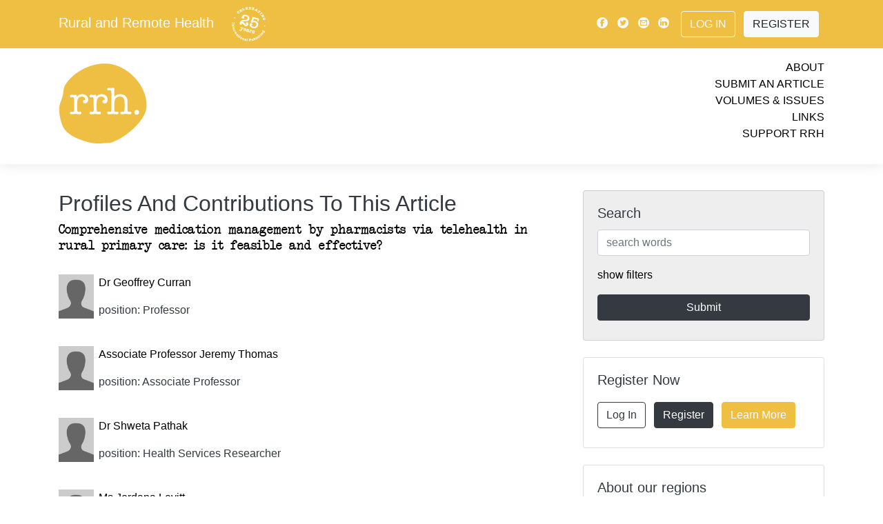

--- FILE ---
content_type: text/css
request_url: https://www.rrh.org.au/css/journal.css?v=7d917c27f0fc76037d8fea43206b50b8
body_size: 7356
content:
@charset "UTF-8";
body {
  position: relative;
  min-height: 100%;
}

/* CSS Document */
@font-face {
  font-family: 'rrhicon';
  src: url("/fonts/rrhicon.eot?-60kl1y");
  src: url("/fonts/rrhicon.eot?#iefix-60kl1y") format("embedded-opentype"), url("/fonts/rrhicon.ttf?-60kl1y") format("truetype"), url("/fonts/rrhicon.woff?-60kl1y") format("woff"), url("/fonts/rrhicon.svg?-60kl1y#rrhicon") format("svg");
  font-weight: normal;
  font-style: normal;
}




/* latin-ext */
@font-face {
  font-family: 'Lato';
  font-style: normal;
  font-weight: 400;
  src: url(/fonts/S6uyw4BMUTPHjxAwXiWtFCfQ7A.woff2) format('woff2');
  unicode-range: U+0100-02AF, U+0304, U+0308, U+0329, U+1E00-1E9F, U+1EF2-1EFF, U+2020, U+20A0-20AB, U+20AD-20CF, U+2113, U+2C60-2C7F, U+A720-A7FF;
}
/* latin */
@font-face {
  font-family: 'Lato';
  font-style: normal;
  font-weight: 400;
  src: url(/fonts/S6uyw4BMUTPHjx4wXiWtFCc.woff2) format('woff2');
  unicode-range: U+0000-00FF, U+0131, U+0152-0153, U+02BB-02BC, U+02C6, U+02DA, U+02DC, U+0304, U+0308, U+0329, U+2000-206F, U+2074, U+20AC, U+2122, U+2191, U+2193, U+2212, U+2215, U+FEFF, U+FFFD;
}









[class^="icon-"], [class*=" icon-"] {
  font-family: 'rrhicon';
  speak: none;
  font-style: normal;
  font-weight: normal;
  font-variant: normal;
  text-transform: none;
  line-height: 1;
  font-size: inherit;
  /* Better Font Rendering =========== */
  -webkit-font-smoothing: antialiased;
  -moz-osx-font-smoothing: grayscale;
}

.icon-arrow:before {
  content: "\77";
  /* Arrow */
}

.icon-1:before {
  content: "\64";
  /* International */
}

.icon-2:before {
  content: "\70";
  /* Europe */
}

.icon-3:before {
  content: "\63";
  /* Africa */
}

.icon-4:before {
  content: "\61";
  /* Australia */
}

.icon-email:before {
  content: "\65";
  /* Email icon */
}

.icon-6:before {
  content: "\73";
  /* Asia */
}

.icon-facebook:before {
  /* Facebook */
  content: "\66";
}

.icon-linkedin:before {
  content: "\69";
}

.icon-5:before {
  content: "\6e";
  /* North America */
}

.icon-brand:before {
  content: "\72";
  /* brand Logo */
}

.icon-7:before {
  content: "\6c";
  /* South America */
}

.icon-menu:before {
  content: "\6d";
  /* 3 Bar Menu */
}

.icon-twitter:before {
  content: "\74";
  /* Twitter */
}

.icon-home:before {
  content: "\50";
}

.icon-newspaper:before {
  content: "\51";
}

.icon-pencil:before {
  content: "\52";
}

.icon-film:before {
  content: "\53";
}

.icon-file-empty:before {
  content: "\54";
}

.icon-file-text2:before {
  content: "\55";
}

.icon-file-picture:before {
  content: "\56";
}

.icon-file-music:before {
  content: "\34";
}

.icon-file-video:before {
  content: "\58";
}

.icon-bubble:before {
  content: "\59";
}

.icon-user:before {
  content: "\30";
}

.icon-users:before {
  content: "\31";
}

.icon-user-plus:before {
  content: "\32";
}

.icon-user-minus:before {
  content: "\33";
}

.icon-equalizer:before {
  content: "\35";
}

.icon-equalizer2:before {
  content: "\36";
}

.icon-list-numbered:before {
  content: "\37";
}

.icon-list:before {
  content: "\38";
}

.icon-list2:before {
  content: "\39";
}

.icon-menu:before {
  content: "\40";
}

.icon-download3:before {
  content: "\41";
}

.icon-upload3:before {
  content: "\42";
}

.icon-plus:before {
  content: "\43";
}

.icon-minus:before {
  content: "\44";
}

.icon-cross:before {
  content: "\45";
}

.icon-checkmark:before {
  content: "\46";
}

.icon-arrow-up-right2:before {
  content: "\47";
}

.icon-arrow-right2:before {
  content: "\48";
}

.icon-arrow-down-right2:before {
  content: "\49";
}

.icon-arrow-down2:before {
  content: "\4a";
}

.icon-arrow-down-left2:before {
  content: "\4b";
}

.icon-arrow-left2:before {
  content: "\4c";
}

.icon-file-pdf:before {
  content: "\4d";
}

.icon-file-word:before {
  content: "\4e";
}

.icon-file-excel:before {
  content: "\4f";
}

.icon-html-five:before {
  content: "\5a";
}

.italic {
	font-style: italic;
}

.sponsor_primary {
	height:5em;
}
.sponsor_major {
	height:4.5em;
}
.sponsor_contributor {
	height:4em;
}
.sponsor_associate {
	height:4em;
}










table{
	border-collapse: collapse ;
	margin-top: 1.2rem ;
	margin-bottom: 1.2rem ;
	font-size: .8rem ;
	margin-left: 1em ;
	margin-right: auto ;
/*
	display: block;
	overflow-x: auto;
	white-space: nowrap;
	max-width: -moz-fit-content;
  	max-width: fit-content;
*/
}

table p{
	margin-bottom: 0 ;
}

table td {
	vertical-align: top ;
	padding: .2em ;
}

table th{
	font-weight: 600 ;
	vertical-align: top ;
	padding: .2em ;
}

.th-top th {
	vertical-align: top ;
}
.td-top td {
	vertical-align: top ;
}

.neat_table {
   /*margin: 0 auto;  Centers the table horizontally */
	margin-left: 1rem ;
	margin-bottom: 0 ;
	margin-top: 0 ;
	margin-right: auto ;
}

.neat_table td, .neat_table th {
	border-color:  rgb(37, 37, 37) ;
 	border: 1px solid ;
	padding: .2em ;
}

.neat_table th {
 	font-size: .8rem;
}
.neat_table td {
 	font-size: .8rem;
}

.row_shade td{
	background-color: #eeeeee;
}

.cell_shade {
	background-color: #eeeeee;
}

.table_with_border td, .table_with_border th, .table_of_data td, .table_of_data th {
	border: 1px solid ;
	border-color:  rgb(37, 37, 37) ;
}

.table_no_border td, .table_no_border  th  {
	border: none ;
}

.table_no_border {
	margin-top: 0rem ;
}

.table_of_data {
	display: block;
	overflow-x: auto;
	white-space: nowrap;
	max-width: -moz-fit-content;
  	max-width: fit-content;
	margin-left: 1rem ;
	margin-bottom: 0 ;
	margin-top: 0 ;
}

.table_of_data_no_scroll {
    overflow-x: visible; /* Override the scrolling */
    max-width: none;     /* Allow full content to display */
    white-space: normal; /* Optional: wrap text instead of keeping it on one line */
}

/* Align text in the first column to the left */
.table_of_data th:first-child {
    text-align: left ;
}

.table_of_data td:first-child {
    text-align: left ;
}

/* Align text in all other columns to the center */
.table_of_data th:not(:first-child) {
    text-align: center ;
}

.table_of_data td:not(:first-child) {
    text-align: center ;
}

/* Override the centre alignment in table_of_data to be left in the second column */
.second_col_left th:not(:first-child):not(:nth-child(2)) {
    text-align: center ;
}
.second_col_left td:not(:first-child):not(:nth-child(2)) {
    text-align: center ;
}
.second_col_left td:first-child, .second_col_left td:nth-child(2) {
    text-align: left;
}
.second_col_left th:first-child, .second_col_left th:nth-child(2) {
    text-align: left;
}
.center {
    text-align: center !important ;
}

.table_head{
	font-size: 1rem ;
	font-weight: 700 ;
	margin-top: 1.2rem ;
	margin-left: 1rem ;
	margin-bottom: 0 ;
}

.table_note{
	font-size: 1rem ;
	font-weight: normal ;
	margin-left: 1rem ;
	margin-top: 0 ;
}

.table_foot_note{
	font-size: .8rem ;
	font-weight: normal ;
	margin-left: 1rem ;
	margin-top: .2rem ;
}




.main-article h1, .abstract h1{
	font-size: 1.5em ;
	font-weight: 500 ;
}
.main-article h2, .abstract h2, .article_detail h2{
	font-size: 1.4em ;
	font-weight: 500 ;
	margin-top: .6em ;
}
.main-article h3, .abstract h3{
	font-size: 1.3em ;
	font-weight: 400 ;
	margin-top: .5em ;
}
.main-article h4, .abstract h4{
	font-size: 1.2em ;
	font-weight: 400 ;
	font-style: italic ;
	margin-top: .4em ;
}
.main-article h5, .abstract h5{
	font-size: 1.1em ;
	font-weight: 500 ;
	margin-top: .3em ;
}
.main-article h6, .abstract h6{
	font-size: 1em ;
	font-weight: 700 ;
	margin-top: 1.2em ;
	margin-left: 1em ;
}

 article .title {
	font-size: 1.2em; 
}



 .meta h3 {
	font-size: 1em; 
}





.rss_icon{
	height:1.5em;
	margin-right: 1em ;
	margin-bottom: .3em ;
}

@font-face {
  font-family: 'another_typewriterregular';
  src: url("/fonts/atwriter-webfont.eot");
  src: url("/fonts/atwriter-webfont.eot?#iefix") format("embedded-opentype"), url("/fonts/atwriter-webfont.woff2") format("woff2"), url("/fonts/atwriter-webfont.woff") format("woff"), url("/fonts/atwriter-webfont.ttf") format("truetype"), url("/fonts/atwriter-webfont.svg#another_typewriterregular") format("svg");
  font-weight: normal;
  font-style: normal;
}

/* CSS Document */
@media screen {
					  .video-container {
						position: relative;
						padding-bottom: 56.25%;
						height: 0;
						overflow: hidden;
					  }
					  .video-container iframe, .video-container object, .video-container embed {
						position: absolute;
						top: 0;
						left: 0;
						width: 100%;
						height: 100%;
					  }
					  .modal-dialog {
						width: 100%;
						max-width: 1200px;
					  }
					  .modal-dialog .close {
						color: white;
						opacity: 1;
						text-shadow: none;
						font-size: 40px;
					  }
					  .modal-dialog .close:hover {
						color: white !important;
						opacity: 1;
						text-shadow: none;
					  }
					  .modal-dialog .thumbnail .title {
						font-family: 'another_typewriterregular';
						text-shadow: 0 0 8px rgba(0, 0, 0, 0.9);
						color: white;
					  }
					  .modal-dialog .thumbnail img {
						border: 2px solid transparent;
					  }
					  .modal-dialog .thumbnail a:hover {
						text-decoration: none;
					  }
					  .modal-dialog .thumbnail a:hover img {
						border: 2px solid white;
					  }
					  .modal-dialog .thumbnail.active img {
						border: 2px solid white;
					  }
					  .modal-content {
						width: 100%;
						max-width: 1200px;
						margin: 30px auto;
						background: none;
						border: none;
						padding: 0;
						margin: 0;
					  }
					  .modal-header {
						border: none;
					  }
					  html {
						margin-top: 60px;
					  }
}

@media screen and (min-width: 992px) {
					  html {
						margin-top: 230px;
					  }
}

@media screen {
					  body {
						color: #343a40;
					   font-family: sans-serif, system-ui ; 
					  }
					  a {
						color: black;
					  }
					  .content p {
						scroll-margin-top: 15rem; /* Adjust this value to control the offset */
					  }
					  a:hover {
						color: #ee7f43;
					  }
					  .btn-primary {
						color: white;
						background-color: #343a40;
						border-color: #343a40;
					  }
					  .btn-primary:hover {
						color: white;
						background-color: #ee7f43;
						border-color: #ee7f43;
					  }
					  .btn-brand {
						color: white;
						background-color: #eebf43;
						border-color: #eebf43;
					  }
					  .btn-brand:hover {
						color: white;
						background-color: #ee7f43;
						border-color: #ee7f43;
					  }
					  .bg-grey {
						background-color: #343a40;
						color: white;
					  }
					  .bg-lightgrey {
						background-color: #eee;
					  }
					  blockquote {
						font-style: italic;
						padding: 20px;
						padding-left: 40px;
						padding-right: 40px;
					  }
					  .carousel {
						margin-bottom: 40px;
					  }
					  .carousel .carousel-inner {
						overflow: hidden;
						padding-bottom: 85px;
					  }
					  .carousel .carousel-inner img {
						border-radius: 4px;
					  }
}

@media screen and (min-width: 992px) {
					  .carousel .carousel-inner {
						padding-bottom: 0px;
					  }
}

@media screen {
					  .carousel .carousel-indicators {
						bottom: 0;
						margin-bottom: -20px;
					  }
					  .carousel .carousel-indicators li {
						background-color: #eee;
					  }
					  .carousel .carousel-indicators li.active {
						background-color: #343a40;
					  }
					  .carousel .carousel-caption {
						padding: 0;
						padding-top: 5px;
						font-family: 'another_typewriterregular';
						width: 100%;
						left: 0;
						bottom: -75px;
						padding: 0;
						padding-top: 30px;
						padding-bottom: 0px;
						color: black;
						text-shadow: none;
					  }
}

@media screen and (min-width: 992px) {
						.carousel .carousel-caption {
							padding: 0;
							padding-top: 5px;
							left: 0;
							bottom: 0;
							color: white;
							text-shadow: 0 0 8px rgba(0, 0, 0, 0.9);
						}
						.sponsor_primary {
							height:7em;
						}
						.sponsor_major {
							height:6em;
						}
						.sponsor_contributor {
							height:5em;
						}
						.sponsor_associate {
							height:4em;
						}
}
@media screen {
					.content_link {
							color:#674BD0;
					}
				  #nav {
					background-color: #eebf43;
					margin: 0;
					padding: 0;
					color: white !important;
					text-transform: uppercase;
					box-shadow: 0 0 20px 0 rgba(0, 0, 0, 0.1);
					transition: top 0.2s ease-in-out;
				  }
				  #nav .button-toggle {
					background: none;
					border: none;
					color: white;
				  }
				  #nav .nav-top {
					margin: 0;
					padding: 0;
				  }
				  #nav .mobile {
					padding: 20px;
				  }
				  #nav a:hover {
					text-decoration: none;
				  }
				  #nav .primary {
					display: block;
					width: 100%;
				  }
				  #nav .secondary {
					display: block;
					width: 100%;
					background-color: white;
				  }
				  #nav .btn-light:hover, #nav .btn-outline-light:hover {
					color: white;
					background-color: #ee7f43;
					border-color: #ee7f43;
				  }
				  #nav .icon-brand {
					color: #eebf43;
					font-size: 128px;
				  }
				  #nav #top_logo {
					height: 128px;
				  }
				  #nav.nav-up {
					top: -60px;
				  }
				  #nav.nav-up .icon-brand {
					position: absolute;
					font-size: 38px;
					bottom: -25px;
				  }
				  #nav.nav-up #top_logo {
					position: absolute;
					height: 38px;
					bottom: -25px;
				  }
				  #nav.nav-up .secondary {
					min-height: 50px;
				  }
				  #nav.nav-up .secondary .links {
					display: none;
				  }
				  #registercard .icon {
					color: #eebf43;
					font-size: 60px;
				  }
				  #aboutregions .icon {
					font-size: 40px;
				  }
				  #aboutregions a:hover {
					text-decoration: none;
				  }
				  #connectpanel .icon {
					color: #343a40;
					font-size: 40px;
					width: 40px;
				  }
				  #connectpanel a:hover {
					text-decoration: none;
				  }
				  .profile {
					position: relative;
				  }
				  .profile .thumb img {
					width: 100%;
					border-radius: 4px;
				  }
				  .profile .title {
					color: #aaa;
				  }
				  .profile .name {
					font-family: 'another_typewriterregular';
					font-size: 22px;
				  }
				  .profile a:hover {
					text-decoration: underline;
				  }
				  .preview {
					position: relative;
				  }
				  .preview .thumb img {
					width: 100%;
					border-radius: 4px;
				  }
				  .preview .icon {
					font-size: 35px;
					margin-right: 15px;
				  }
				  .preview .title {
					font-family: 'another_typewriterregular';
				  }
				  .preview .details {
					font-size: 12px;
				  }
				  .preview a:hover {
					text-decoration: underline;
				  }
				  .underline {
						text-decoration:underline;
						font-weight: inherit;
						font-size: inherit;
						color: inherit;
					}

				  .content h1 {
					font-family: 'another_typewriterregular';
					margin-bottom: 30px;
					font-size: 1.2em;
				  }

				  .content h2.secondary {
					background-color: #aaa;
				  }
				  .content h3 {
					/* font-size: 1.25em; */
				  }
				  .content h4, .content h5 {
					/* font-size: 1em; */
				  }
				  .content h5 {
					/* font-size: 1em; */
					/* text-decoration: italic; */
				  }
				  #newsfeed h5 {
					color: white;
					background-color: #eebf43;
					border-radius: 4px;
				  }
				  #searchbox #searchfilters {
					display: none;
				  }
				  .article .plain {
					list-style-type: none;
				  }
				  .article .keywords {
					padding: 0;
					margin-bottom: 30px;
				  }
				  .article .keywords li {
					padding: 3px;
					padding-left: 15px;
					padding-right: 15px;
					margin-right: 5px;
					margin-bottom: 5px;
					display: inline-block;
					border-radius: 40px;
					background-color: #eebf43;
					color: white;
					text-shadow: white;
				  }
				  .article .imageandcaption {
					display: block;
					width: 100%;
				  }
				  .article .imageandcaption img {
					display: block;
				  }
				  .article .imageandcaption.text-center img {
					display: block;
					margin-left: auto;
					margin-right: auto;
				  }  
				  .article .imageandcaptionleft {
					margin-left: 1em ;
					width: 100%;
				  }
				  .article .imageandcaptionleft img {
					/* display: block; */
					margin-left: 0 ;
					margin-right: auto;
				  }
				  .article .imageandcaptionleft.text-left img {
					display: block;
					margin-left: 1em ;
					margin-right: auto ;	  
				  }  

				  footer {
					color: #666666;
					margin-top: 100px;
				  }
				  footer a {
					color: #666666;
				  }
				  footer .associate-logo {
					height: 70px;
				  }
				  footer .icon {
					width: 17px;
					margin-top: -5px;
				  }
				  footer #copyright {
					background-color: #eebf43;
				  }
				  .icon-film {
					cursor: pointer;
					display: absolute;
					z-index: 100;
					color: black !important;
				  }
				  .region-1 .type {
					color: #cccccc;
				  }
				  .type-region-1 {
					color: #cccccc;
				  }
				  .region-1 .icon {
					color: #cccccc;
				  }
				  h2.region-1 {
					color: #cccccc;
				  }
				  h1.region-1  {
					color: #cccccc;
				  }
				  .region-2 .type {
					color: #7d8b4f;
				  }
				  .type-region-2 {
					color: #7d8b4f;
				  }
				  .region-2 .icon {
					color: #7d8b4f;
				  }
				  h2.region-2 {
					color: #7d8b4f;
				  }
				  h1.region-2  {
					color: #7d8b4f;
				  }
				  .region-3 .type {
					color: #c12c55;
				  }
				  .type-region-3 {
					color: #c12c55;
				  }
				  .region-3 .icon {
					color: #c12c55;
				  }
				  h2.region-3 {
					color: #c12c55;
				  }
				  h1.region-3  {
					color: #c12c55;
				  }
				  .region-4 .type {
					color: #54b59b;
				  }
				  .type-region-4 {
					color: #54b59b;
				  }
				  .region-4 .icon {
					color: #54b59b;
				  }
				  h2.region-4 {
					color: #54b59b;
				  }
				  h1.region-4  {
					color: #54b59b;
				  }
				  .region-5 .type {
					color: #4094c6;
				  }
				  .type-region-5 {
					color: #4094c6;
				  }
				  .region-5 .icon {
					color: #4094c6;
				  }
				  h2.region-5 {
					color: #4094c6;
				  }
				  h1.region-5  {
					color: #4094c6;
				  }
				  .region-6 .type {
					color: #cb8c67;
				  }
				  .type-region-6 {
					color: #cb8c67;
				  }
				  .region-6 .icon {
					color: #cb8c67;
				  }
				  h2.region-6 {
					color: #cb8c67;
				  }
				  h1.region-6  {
					color: #cb8c67;
				  }
				  .region-7 .type {
					color: #872479;
				  }
				  .type-region-7 {
					color: #872479;
				  }
				  .region-7 .icon {
					color: #872479;
				  }
				  h2.region-7 {
					color: #872479;
				  }
				  h1.region-7  {
					color: #872479;
				  }
}

/* CSS Document */
.reference_in_select_list {
  float: left;
}

.one_reference_in_list {
  display: block;
  margin-top: .5em;
}

.reference_cite_slug {
  font-weight: bold;
}

.reference_ref_slug {
  font-weight: bold;
}

.reference_segment input {
  width: 7em;
  margin: 0;
}

.reference_segment select {
  width: 7em;
  margin: 0;
}

.reference_segment {
  float: left;
  margin-right: 1em;
  margin-bottom: 1em;
  width: 7em;
}

.reference_authors {
  color: inherit;
  font-size: inherit;
  font-weight: inherit;
  text-decoration: none;
}

.reference_title {
  color: inherit;
  font-size: inherit;
  font-weight: inherit;
  text-decoration: none;
}

.reference_journal_name {
  color: inherit;
  font-size: inherit;
  font-weight: inherit;
  font-style: oblique;
}

.reference_year {
  color: inherit;
  font-size: inherit;
  font-weight: inherit;
  text-decoration: none;
}

.reference_volume {
  color: inherit;
  font-size: inherit;
  font-weight: bold;
  text-decoration: none;
}

.reference_issue {
  color: inherit;
  font-size: inherit;
  font-weight: bold;
  text-decoration: none;
}

.reference_page {
  color: inherit;
  font-size: inherit;
  font-weight: inherit;
  text-decoration: none;
}

.reference_available {
  color: inherit;
  font-size: inherit;
  font-weight: inherit;
  text-decoration: none;
}

.reference_doi {
  color: inherit;
  font-size: inherit;
  font-weight: inherit;
  text-decoration: none;
}

.reference_pmid {
  color: inherit;
  font-size: inherit;
  font-weight: inherit;
  text-decoration: none;
}

.reference_accessed {
  color: inherit;
  font-size: inherit;
  font-weight: inherit;
  text-decoration: none;
}

.reference_normal {
  color: inherit;
  font-size: inherit;
  font-weight: inherit;
  text-decoration: none;
}

.reference_bold {
  color: inherit;
  font-size: inherit;
  font-weight: bold;
  text-decoration: none;
}

.reference_italic {
  color: inherit;
  font-size: inherit;
  font-weight: inherit;
  font-style: oblique;
}

.reference_grey {
  color: #666666;
  font-size: inherit;
  font-weight: inherit;
  text-decoration: none;
}

.reference_medium {
  color: inherit;
  font-size: inherit;
  font-weight: inherit;
  text-decoration: none;
}

.reference_thesis_title {
  color: inherit;
  font-size: inherit;
  font-weight: inherit;
  text-decoration: none;
}

.reference_book_title {
  color: inherit;
  font-size: inherit;
  font-weight: inherit;
  font-style: oblique;
  text-decoration: none;
}

.reference_report_title {
  color: inherit;
  font-size: inherit;
  font-weight: inherit;
  font-style: oblique;
  text-decoration: none;
}

.reference_reporting_body {
  color: inherit;
  font-size: inherit;
  font-weight: inherit;
  text-decoration: none;
}

.reference_report_series {
  color: inherit;
  font-size: inherit;
  font-weight: inherit;
  text-decoration: none;
}

.reference_chapter {
  color: inherit;
  font-size: inherit;
  font-weight: inherit;
  text-decoration: none;
}

.reference_place_of_publication {
  color: inherit;
  font-size: inherit;
  font-weight: inherit;
  text-decoration: none;
}

.reference_publisher {
  color: inherit;
  font-size: inherit;
  font-weight: inherit;
  text-decoration: none;
}

.reference_editors {
  color: inherit;
  font-size: inherit;
  font-weight: inherit;
  text-decoration: none;
}

.reference_web_page_title {
  color: inherit;
  font-size: inherit;
  font-weight: inherit;
  text-decoration: none;
  font-style: oblique;
}

.reference_film_title {
  color: inherit;
  font-size: inherit;
  font-weight: inherit;
  text-decoration: none;
  font-style: oblique;
}

.print-only {
  display: none;
}

.page-break {
  display: none;
}

@media print {
  @page {
    size: A4;
  }
	
	

				  h2.region-2 {
					color: #7d8b4f;
				  }
				  h2.region-3 {
					color: #c12c55;
				  }
				  h2.region-4 {
					color: #54b59b;
				  }
				  h2.region-5 {
					color: #4094c6;
				  }
				  h2.region-6 {
					color: #cb8c67;
				  }
				  h2.region-7 {
					color: #872479;
				  }	
	
	/*

				  h2.region-2 {
					color: #000000;
				  }
				  h2.region-3 {
					color: #000000;
				  }
				  h2.region-4 {
					color: #000000;
				  }
				  h2.region-5 {
					color: #000000;
				  }
				  h2.region-6 {
					color: #000000;
				  }
				  h2.region-7 {
					color: #000000;
				  }	
*/

				  /* Based on the example stylesheet from the article at Smashing Magazine
					 * http:// coding.smashingmagazine.com/2011/11/24/how-to-set-up-a-print-style-sheet/
					 * by Christian Krammer, ck@css3files.com
					 *  
					 */
				  /*
					 * Check also the jquery print preview plugin:
					 * https://github.com/etimbo/jquery-print-preview-plugin
					 * Demo page:
					 * http://etimbo.github.com/jquery-print-preview-plugin/example/index.html
					 *
					 */
				  /* page margins: does not work in Firefox */
				  /*
					@page {
						margin: 0.5cm;
					}
					*/
				  /* You can also set page margins independently for odd and even pages */
				  /*
					@page :left {
						margin: 0.5cm;
					}
					@page :right {
						margin: 0.8cm;
					}
					*/
				  /* Markup utilities */
				  .no-print {
					display: none;
				  }
				  .print-only {
					display: block;
				  }
				  .no-break {
					break-inside: avoid;
					page-break-inside: avoid;
				  }
				  blockquote {
					break-inside: auto;
					page-break-inside: auto;
				  }
				  .page-break {
					display: block;
					page-break-after: always;
				  }
				  .col-print-1 {
					width: 8%;
					float: left;
				  }
				  .col-print-2 {
					width: 16%;
					float: left;
				  }
				  .col-print-3 {
					width: 25%;
					float: left;
				  }
				  .col-print-4 {
					width: 33%;
					float: left;
				  }
				  .col-print-5 {
					width: 42%;
					float: left;
				  }
				  .col-print-6 {
					width: 50%;
					float: left;
				  }
				  .col-print-7 {
					width: 58%;
					float: left;
				  }
				  .col-print-8 {
					width: 66%;
					float: left;
				  }
				  .col-print-9 {
					width: 75%;
					float: left;
				  }
				  .col-print-10 {
					width: 83%;
					float: left;
				  }
				  .col-print-11 {
					width: 92%;
					float: left;
				  }
				  .col-print-12 {
					width: 100%;
					float: left;
				  }
				  /* Reset quotes */
				  q {
					quotes: none;
				  }
				  q:before, q:after {
					content: "";
				  }
				  /* Hide everything unneeded */
				  header h1, header nav, footer {
					display: none;
				  }
				  /* font sizes */
				  body {
					font-size: 1em;
					color: #343a40;
				  }
				  strong {
					font-weight: bold !important;
				  }
				  h1 {
					font-size: 24pt;
				  }
				  h2 {
					font-size: 14pt;
					margin-top: 25px;
				  }
				  aside h2 {
					font-size: 18pt;
				  }
				  /* Show printer-frindly logo. 
					 * In the html we have 2 logos: 1 for screen the other for print:
					 * something like: 
					 * <header>
					 * <a href="/" title="Home" class="logo">
					 *   <img src="img/logo.png" alt="Smashing Winery" class="screen"/>
					 *   <img src="img/logo_print.png" alt="" class="print"/>
					 * </a>
					 * </header>
					 */
				  header .print {
					display: block;
				  }
				  /* If you like things a little bit easier and more semantic you can 
					 * alternatively just leave the h1 of the  header visible, switch off 
					 * the margin and make it bigger than the rest of the headlines 
					 */
				  /*header nav, footer, img { display: none }
					header h1 {
						margin: 0;
						font-size: 30pt;
					}*/
				  /* Some browsers like to show a border around images. Switch it off */
				  img {
					border: 0;
				  }
				  /* Mover the header a little bit awy from the content */
				  header {
					margin-bottom: 40px;
				  }
				  /* Add the url of the site after the header so that the user knows where the printout came from */
				  header:after {
					display: block;
					content: "www.MY-AWSOME-SITE.com";
				  }
				  /* Additionally/optionally a little message could be displayed */
				  /*header:before {
						display: block;
						content: "Page from www.MY-AWSOME-WEBSITE.com. Please check back soon...";
						margin-bottom: 10px;
						border: 1px solid #bbb;
						padding: 3px 5px;
						font-style: italic;
					}*/
				  .article-footer {
					margin-top: 50px;
				  }
				  /* Separate blockquotes a little bit from the rest */
				  blockquote {
					border: none;
					padding-left: 20px;
					padding-right: 20px;
					font-style: italic;
				  }
				  /* Change link color to black */
				  a {
					color: #000;
					text-decoration: none !important;
				  }
				  /* Show the URL after each link, whereby internal links are preceeded by the site's URL */
				  .print-links a:after {
					content: " [https://www.rrh.org.au/" attr(href) "]";
					font-size: 80%;
					word-wrap: break-word;
					/* break long urls that donìt fit the page width */
				  }
				  /* External links don't get this treatment */
				  .print-links a[href^="http://"]:after, p a[href^="https://"]:after {
					content: " [" attr(href) "]";
				  }
				  /* Make sure citations don't get this treatment */
				  .reference_cite_slug:after {
					content: "";
				  }
				  /*
					 * If you want to display links as a list of URIs appended as footnotes to the document
					 * take a look at this script 
					 * http://www.v2.easy-designs.net/code/footnoteLinks/index.php
					 */
				  /* Append the source of the citation */
				  q:after {
					content: " [" attr(cite) "]";
				  }
				  /* The Sidebar is placed under the content automatically. 
					 * To distinguish it from the rest a border and a gap is set before 
					 */
				  aside {
					border-top: 1px solid #bbb;
					margin-top: 30px;
					display: block;
					/*page-break-before: always; */
					/* Moves the sidebar to new page */
				  }
				  .eighth_width {
					width: 15%;
				  }
				  .quarter_width {
					width: 25%;
				  }
				  .third_width {
					width: 33%;
				  }
				  .half_width {
					width: 50%;
				  }
				  .three_quarter_width {
					width: 75%;
				  }
				  .flexi_columns {
					column-count: 2;
					-webkit-column-count: 2;
					-moz-column-count: 2;
				  }
				  .flexi_columns .eighth_width {
					width: 20%;
				  }
				  .flexi_columns .quarter_width {
					width: 50%;
				  }
				  .flexi_columns .third_width {
					width: 60%;
				  }
				  .flexi_columns .half_width {
					width: 100%;
				  }
				  .flexi_columns .three_quarter_width {
					width: 100%;
				  }
				  .print-header {
					position: relative;
				  }
				  .print-header h5 {
					color: #eebf43;
					font-size: 100px;
				  }
				  .print-header .text-title, .print-header .issn {
					color: #343a40;
					position: absolute;
					top: 50%;
					margin-top: -13px;
				  }
				  .print-header .text-title {
					left: 130px;
				  }
				  .print-header .issn {
					right: 15px;
				  }
				  @page {
					@bottom-left {
					  content: counter(page) "/" counter(pages);
					}
				  }
				  .image-with-caption {
					display: block;
					width: 100%;
				  }
				  .image-with-caption img {
					display: block;
				  }
				  .image-with-caption.text-center img {
					display: block;
					margin-left: auto;
					margin-right: auto;
				  }
				  .content h1 {
					font-family: 'another_typewriterregular';
					margin-bottom: 30px;
					font-size: 1.5em;
				  }


				  .content h2.secondary {
					background-color: #aaa;
				  }
				  .content h3 {
					/* font-size: 1.25em; */
				  }
				  .content h4, .content h5 {
					/* font-size: 1em; */
				  }
				  .content h5 {
					/* font-size: 1em; */
					/* text-decoration: italic; */
				  }
				  table.report-container {
					page-break-after: always;
				  }
				  thead.report-header {
					display: table-header-group;
				  }
				  tfoot.report-footer {
					display: table-footer-group;
				  }
	
	/*
				  .region-1 .type {
					color: #cccccc;
				  }
				  .region-1 .icon {
					color: #cccccc;
				  }
				  .region-1 h2 {
				  }
				  .region-1 h1 {
					color: #cccccc;
				  }
				  .region-2 .type {
					color: #7d8b4f;
				  }
				  .region-2 .icon {
					color: #7d8b4f;
				  }
				  .region-2 h2 {
				  }
				  .region-2 h1 {
					color: #7d8b4f;
				  }
				  .region-3 .type {
					color: #c12c55;
				  }
				  .region-3 .icon {
					color: #c12c55;
				  }
				  .region-3 h2 {
				  }
				  .region-3 h1 {
					color: #c12c55;
				  }
				  .region-4 .type {
					color: #54b59b;
				  }
				  .region-4 .icon {
					color: #54b59b;
				  }
				  .region-4 h2 {
				  }
				  .region-4 h1 {
					color: #54b59b;
				  }
				  .region-5 .type {
					color: #4094c6;
				  }
	
				  .region-5 h2 {
					color: #4094c6;
				  }
	
				  .region-5 .icon {
					color: #4094c6;
				  }
				  .region-5 h2 {
				  }
				  .region-5 h1 {
					color: #4094c6;
				  }
	
				  .region-6 .type {
					color: #cb8c67;
				  }
	
				  .region-6 .icon {
					color: #cb8c67;
				  }
	
				  .region-6 h2 {
				  }
	
				  .region-6 h1 {
					color: #cb8c67;
				  }
	
				  .region-7 .type {
					color: #872479;
				  }
	
				  .region-7 h2 {
					color: #872479;
				  }	
	
				  .region-7 .icon {
					color: #872479;
				  }
	
				  .region-7 h2 {
				  }
	
				  .region-7 h1 {
					color: #872479;
				  }
	*/
				  .nav-placeholder, #nav {
					display: none;
				  }
}

/* CSS Document */
.full_width {
  width: 100%;
}

@media screen {
				  .three_quarter_width {
					width: 75%;
				  }
				  .half_width {
					width: 50%;
				  }
				  .third_width {
					width: 33.3%;
				  }
				  .quarter_width {
					width: 25%;
				  }
				  .eighth_width {
					width: 12%;
				  }
}

@media screen and (max-width: 991px) {
				  .three_quarter_width {
					width: 100%;
				  }
				  .half_width {
					width: 75%;
				  }
				  .third_width {
					width: 75%;
				  }
				  .quarter_width {
					width: 50.0%;
				  }
				  .eighth_width {
					width: 25%;
				  }
}

@media screen and (max-width: 767px) {
				  .extra_early_abstracts {
					display: none;
				  }
				  .three_quarter_width {
					width: 100%;
				  }
				  .half_width {
					width: 100%;
				  }
				  .third_width {
					width: 100%;
				  }
				  .quarter_width {
					width: 100.0%;
				  }
				  .eighth_width {
					width: 75%;
				  }
}

@media screen {
  /* Extra small <768px,	Small >=768px,	Medium >=992px,	Large >=1200px */
}

@media print {
				  .no_print {
					display: none;
				  }
				  .print_header .text_title {
					color: #eebf43;
				  }
				  .issn {
					text-align: right;
				  }
				  ul, ol, pre, .imageandcaption {
					page-break-inside: avoid;
				  }
				  ul, ol, pre, .imageandcaptionleft {
					page-break-inside: avoid;
				  }
				  h1, h2, h3, h4 {
					page-break-after: avoid;
				  }
				  .column_break {
					break-before: column;
					-webkit-column-break-before: always;
				  }
}

#authors p {
  clear: both;
}

#authors h3 {
  clear: both;
}

.clearall{
  clear: both;
}

.see_all {
  float: right;
}

.see_all a {
  font-size: .7em;
  color: #ffffff;
}

.white_text {
  color: #ffffff;
}

.site_title {
  text-transform: none;
}

.document_icon {
  height: 2em;
}

.youtube-container {
  position: relative;
  padding-bottom: 56.25%;
  padding-top: 30px;
  height: 0;
  overflow: hidden;
}

.youtube-container iframe,
.youtube-container object,
.youtube-container embed {
  position: absolute;
  top: 0;
  left: 0;
  width: 100%;
  height: 100%;
}

.article_detail p.imageandcaption {
  margin-top: 2em;
  margin-bottom: 2em;
  text-align: center;
  font-weight: bold;
  page-break-inside: avoid;
}

.imageandcaption img {
  text-align: center;
  display: block;
  align-content: center;
  margin-left: auto;
  margin-right: auto;
  margin-top: 1em;
  margin-bottom: 1em;
}

.article_detail p.imageandcaptionleft {
  margin-top: 2em;
  margin-bottom: 2em;
  text-align: left;
  font-weight: bold;
  page-break-inside: avoid;
}

.imageandcaptionleft img {
  text-align: left;
  display: block;
  align-content: center;
  margin-left: 1rem;
  margin-right: auto;
  margin-top: 1em;
  margin-bottom: 1em;
}

.author_list_pic {
  float: left;
  height: 4em;
  margin-bottom: .4em;
  margin-right: .4em;
}

p.align_right {
  text-align: right;
}

p.align_center {
  text-align: center;
}

  .brand_yellow {
    background-color: #eebf43;
  }	

  .content h2.content_type {
    font-size: 1.5em;
	color: #ffffff;
    border-radius: 4px;
    width: 100%;
	padding-left: .2rem ; 
  }

  .region-1 .type {
	color: #cccccc;
  }
  .region-1 .icon {
	color: #cccccc;
  }
  .region-1 h2 {
	color: #cccccc;
  }
  .region-1 h1 {
	color: #cccccc;
  }
  .region-2 .type {
	color: #7d8b4f;
  }
  .region-2 .icon {
	color: #7d8b4f;
  }
  .region-2 h2 {
	color: #7d8b4f;
  }
  .region-2 h1 {
	color: #7d8b4f;
  }
  .region-3 .type {
	color: #c12c55;
  }
  .region-3 .icon {
	color: #c12c55;
  }
  .region-3 h2 {
	color: #c12c55;
  }
  .region-3 h1 {
	color: #c12c55;
  }
  .region-4 .type {
	color: #54b59b;
  }
  .region-4 .icon {
	color: #54b59b;
  }
  .region-4 h2 {
	color: #54b59b;
  }
  .region-4 h1 {
	color: #54b59b;
  }
  .region-5 .type {
	color: #4094c6;
  }

  .region-5 h2 {
	color: #4094c6;
  }

  .region-5 .icon {
	color: #4094c6;
  }
  .region-5 h2 {
	color: #4094c6;
  }
  .region-5 h1 {
	color: #4094c6;
  }

  .region-6 .type {
	color: #cb8c67;
  }

  .region-6 .icon {
	color: #cb8c67;
  }

  .region-6 h2 {
	color: #cb8c67;
  }

  .region-6 h1 {
	color: #cb8c67;
  }

  .region-7 .type {
	color: #872479;
  }

  .region-7 h2 {
	color: #872479;
  }	

  .region-7 .icon {
	color: #872479;
  }

  .region-7 h2 {
  }

  .region-7 h1 {
	color: #872479;
  }





  .bg-region-1 {
	background-color: #cccccc;
  }
  .bg-region-2 {
	background-color: #7d8b4f;
  }
  .bg-region-3 {
	background-color: #c12c55;
  }
  .bg-region-4 {
	  background-color: #54b59b;
  }
  .bg-region-5 {
	background-color: #4094c6;
  }
  .bg-region-6 {
	background-color: #cb8c67;
  }
  .bg-region-7 {
	background-color: #872479;
  }


--- FILE ---
content_type: text/javascript
request_url: https://www.rrh.org.au/scripts/scripts.js
body_size: 1371
content:
// Hide Header on on scroll down
var didScroll;
var lastScrollTop = 0;
var delta = 5;
var navbarHeight = $('#nav').outerHeight();

$(window).scroll(function(event){
    didScroll = true;
});

setInterval(function() {
    if (didScroll) {
        hasScrolled();
        didScroll = false;
    }
}, 250);

function hasScrolled() {
    var st = $(this).scrollTop();
    
    // Make sure they scroll more than delta
    if (Math.abs(lastScrollTop - st) <= delta) {
        return;
    }
    
    // If they scrolled down and are past the navbar, add class .nav-up.
    // This is necessary so you never see what is "behind" the navbar.
    if (st > lastScrollTop && st > navbarHeight){
        // Scroll Down
        $('#nav').removeClass('nav-down').addClass('nav-up');
    } else {
        // Scroll Up
        if(st + $(window).height() < $(document).height()) {
            $('#nav').removeClass('nav-up').addClass('nav-down');
        }
    }
    
    lastScrollTop = st;
}




// 2. This code loads the IFrame Player API code asynchronously.
var tag = document.createElement('script');
tag.src = "https://www.youtube.com/iframe_api";
var firstScriptTag = document.getElementsByTagName('script')[0];
firstScriptTag.parentNode.insertBefore(tag, firstScriptTag);

// 3. This function creates an <iframe> (and YouTube player)
//    after the API code downloads.
var player;
function onYouTubeIframeAPIReady() {
    player = new YT.Player('yt_player', {
        videoId: '',
        events: {
            'onReady': onPlayerReady,
            'onStateChange': onPlayerStateChange
        }
    });
}

// 4. The API will call this function when the video player is ready.
function onPlayerReady(event) {
    event.target.playVideo();
}

// 5. The API calls this function when the player's state changes.
//    The function indicates that when playing a video (state=1),
//    the player should play for six seconds and then stop.
var done = false;
function onPlayerStateChange(event) {
    /*
    if (event.data == YT.PlayerState.PLAYING && !done) {
        setTimeout(stopVideo, 6000);
        done = true;
    }
    */
}
function stopVideo() {
    player.stopVideo();
}
function playVideo(t) {
    player.loadVideoById(t, 0, "large");
    $('.thumbnail').removeClass('active');
    console.log('hi');
    $('.thumbnail').each(function(i, obj) {
        console.log( $(obj).attr('data-ytid') );
        if ($(obj).attr('data-ytid') == t ) {
            $(obj).addClass('active');
        }
    });
}

$('#videoPlayer').on('hidden.bs.modal', function () {
    stopVideo()
})

//    Accepts an array of videos to load into the player.
//    The first video in the array will be loaded first.
function loadVideos(a) {
    var html = '';
    a.forEach((element, index) => {
        html += '<div class="pl-3 col-4 col-md-2 thumbnail active" data-ytid="'+element.ytid+'">';
        html +=     '<a href="#" onclick="playVideo(\''+element.ytid+'\');return false;">';
        html +=       '<img src="https://img.youtube.com/vi/'+element.ytid+'/0.jpg" alt="select video" class="img-fluid">';
        html +=       '<p class="title">'+element.title+'</p>';
        html += '</a></div>';
    });
    $('#video-set').html( html );
    //
    playVideo(a[0].ytid);
}



